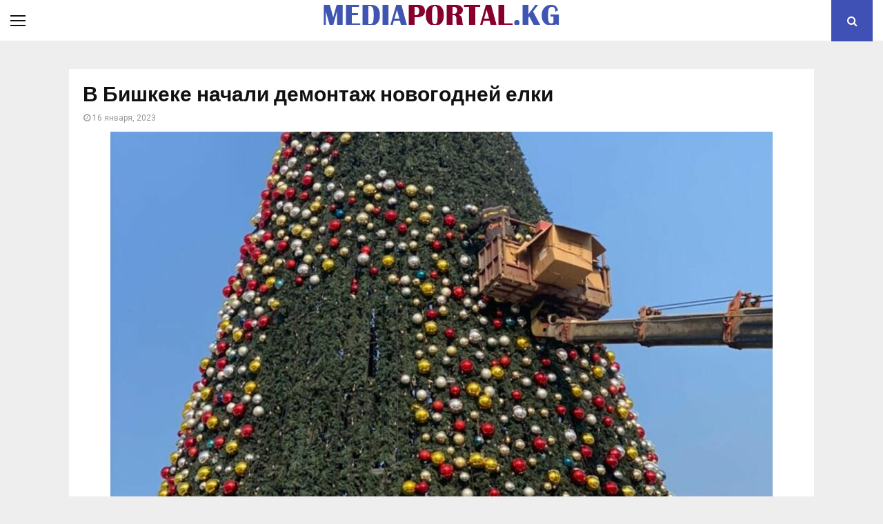

--- FILE ---
content_type: text/html; charset=UTF-8
request_url: https://mediaportal.kg/v-bishkeke-nachali-demontazh-novogodnej-elki/
body_size: 17447
content:
<!DOCTYPE html>
<html lang="ru-RU">
<head>
	<meta charset="UTF-8">
		<meta name="viewport" content="width=device-width, initial-scale=1">
		<link rel="profile" href="http://gmpg.org/xfn/11">
	<meta name='robots' content='index, follow, max-image-preview:large, max-snippet:-1, max-video-preview:-1' />

	<!-- This site is optimized with the Yoast SEO plugin v19.2 - https://yoast.com/wordpress/plugins/seo/ -->
	<title>В Бишкеке начали демонтаж новогодней елки - mediaportal.kg</title>
	<link rel="canonical" href="https://mediaportal.kg/v-bishkeke-nachali-demontazh-novogodnej-elki/" />
	<meta property="og:locale" content="ru_RU" />
	<meta property="og:type" content="article" />
	<meta property="og:title" content="В Бишкеке начали демонтаж новогодней елки - mediaportal.kg" />
	<meta property="og:description" content="В Бишкеке начался демонтаж новогодней елки и конструкций на площади Ала-Тоо, сообщила пресс-служба мэрии. Разбором конструкций занимаются сотрудники &#171;Тазалыка&#187; и &#171;Бишкексвета&#187;. Каркас и ветки будут храниться в базе &#171;Тазалыка&#187;, украшения и инсталляции перевезут на склад &#171;Бишкексвета&#187;." />
	<meta property="og:url" content="https://mediaportal.kg/v-bishkeke-nachali-demontazh-novogodnej-elki/" />
	<meta property="og:site_name" content="mediaportal.kg" />
	<meta property="article:published_time" content="2023-01-16T09:19:38+00:00" />
	<meta property="article:modified_time" content="2023-01-16T09:19:41+00:00" />
	<meta property="og:image" content="https://mediaportal.kg/wp-content/uploads/2023/01/6644164a-5d09-4da8-8dc3-09dfa8cf0893.jpeg" />
	<meta property="og:image:width" content="1280" />
	<meta property="og:image:height" content="720" />
	<meta property="og:image:type" content="image/jpeg" />
	<meta name="author" content="admin" />
	<meta name="twitter:card" content="summary_large_image" />
	<meta name="twitter:label1" content="Написано автором" />
	<meta name="twitter:data1" content="admin" />
	<meta name="twitter:label2" content="Примерное время для чтения" />
	<meta name="twitter:data2" content="1 минута" />
	<script type="application/ld+json" class="yoast-schema-graph">{"@context":"https://schema.org","@graph":[{"@type":"WebSite","@id":"https://mediaportal.kg/#website","url":"https://mediaportal.kg/","name":"mediaportal.kg","description":"Медиа Портал","potentialAction":[{"@type":"SearchAction","target":{"@type":"EntryPoint","urlTemplate":"https://mediaportal.kg/?s={search_term_string}"},"query-input":"required name=search_term_string"}],"inLanguage":"ru-RU"},{"@type":"ImageObject","inLanguage":"ru-RU","@id":"https://mediaportal.kg/v-bishkeke-nachali-demontazh-novogodnej-elki/#primaryimage","url":"https://mediaportal.kg/wp-content/uploads/2023/01/6644164a-5d09-4da8-8dc3-09dfa8cf0893.jpeg","contentUrl":"https://mediaportal.kg/wp-content/uploads/2023/01/6644164a-5d09-4da8-8dc3-09dfa8cf0893.jpeg","width":1280,"height":720},{"@type":"WebPage","@id":"https://mediaportal.kg/v-bishkeke-nachali-demontazh-novogodnej-elki/#webpage","url":"https://mediaportal.kg/v-bishkeke-nachali-demontazh-novogodnej-elki/","name":"В Бишкеке начали демонтаж новогодней елки - mediaportal.kg","isPartOf":{"@id":"https://mediaportal.kg/#website"},"primaryImageOfPage":{"@id":"https://mediaportal.kg/v-bishkeke-nachali-demontazh-novogodnej-elki/#primaryimage"},"datePublished":"2023-01-16T09:19:38+00:00","dateModified":"2023-01-16T09:19:41+00:00","author":{"@id":"https://mediaportal.kg/#/schema/person/5aaa5231b1aae93c054a6c3c1c5fe773"},"breadcrumb":{"@id":"https://mediaportal.kg/v-bishkeke-nachali-demontazh-novogodnej-elki/#breadcrumb"},"inLanguage":"ru-RU","potentialAction":[{"@type":"ReadAction","target":["https://mediaportal.kg/v-bishkeke-nachali-demontazh-novogodnej-elki/"]}]},{"@type":"BreadcrumbList","@id":"https://mediaportal.kg/v-bishkeke-nachali-demontazh-novogodnej-elki/#breadcrumb","itemListElement":[{"@type":"ListItem","position":1,"name":"Home","item":"https://mediaportal.kg/"},{"@type":"ListItem","position":2,"name":"Blog","item":"https://mediaportal.kg/blog/"},{"@type":"ListItem","position":3,"name":"В Бишкеке начали демонтаж новогодней елки"}]},{"@type":"Person","@id":"https://mediaportal.kg/#/schema/person/5aaa5231b1aae93c054a6c3c1c5fe773","name":"admin","image":{"@type":"ImageObject","inLanguage":"ru-RU","@id":"https://mediaportal.kg/#/schema/person/image/","url":"https://secure.gravatar.com/avatar/9214c6a24685d731024a193928648f7e?s=96&d=mm&r=g","contentUrl":"https://secure.gravatar.com/avatar/9214c6a24685d731024a193928648f7e?s=96&d=mm&r=g","caption":"admin"},"sameAs":["https://mediaportal.kg"],"url":"https://mediaportal.kg/author/mediaportalk/"}]}</script>
	<!-- / Yoast SEO plugin. -->


<link rel='dns-prefetch' href='//fonts.googleapis.com' />
<link rel="alternate" type="application/rss+xml" title="mediaportal.kg &raquo; Лента" href="https://mediaportal.kg/feed/" />
<link rel="alternate" type="application/rss+xml" title="mediaportal.kg &raquo; Лента комментариев" href="https://mediaportal.kg/comments/feed/" />
<link rel="alternate" type="application/rss+xml" title="mediaportal.kg &raquo; Лента комментариев к &laquo;В Бишкеке начали демонтаж новогодней елки&raquo;" href="https://mediaportal.kg/v-bishkeke-nachali-demontazh-novogodnej-elki/feed/" />
<script type="text/javascript">
/* <![CDATA[ */
window._wpemojiSettings = {"baseUrl":"https:\/\/s.w.org\/images\/core\/emoji\/15.0.3\/72x72\/","ext":".png","svgUrl":"https:\/\/s.w.org\/images\/core\/emoji\/15.0.3\/svg\/","svgExt":".svg","source":{"concatemoji":"https:\/\/mediaportal.kg\/wp-includes\/js\/wp-emoji-release.min.js?ver=6.5.7"}};
/*! This file is auto-generated */
!function(i,n){var o,s,e;function c(e){try{var t={supportTests:e,timestamp:(new Date).valueOf()};sessionStorage.setItem(o,JSON.stringify(t))}catch(e){}}function p(e,t,n){e.clearRect(0,0,e.canvas.width,e.canvas.height),e.fillText(t,0,0);var t=new Uint32Array(e.getImageData(0,0,e.canvas.width,e.canvas.height).data),r=(e.clearRect(0,0,e.canvas.width,e.canvas.height),e.fillText(n,0,0),new Uint32Array(e.getImageData(0,0,e.canvas.width,e.canvas.height).data));return t.every(function(e,t){return e===r[t]})}function u(e,t,n){switch(t){case"flag":return n(e,"\ud83c\udff3\ufe0f\u200d\u26a7\ufe0f","\ud83c\udff3\ufe0f\u200b\u26a7\ufe0f")?!1:!n(e,"\ud83c\uddfa\ud83c\uddf3","\ud83c\uddfa\u200b\ud83c\uddf3")&&!n(e,"\ud83c\udff4\udb40\udc67\udb40\udc62\udb40\udc65\udb40\udc6e\udb40\udc67\udb40\udc7f","\ud83c\udff4\u200b\udb40\udc67\u200b\udb40\udc62\u200b\udb40\udc65\u200b\udb40\udc6e\u200b\udb40\udc67\u200b\udb40\udc7f");case"emoji":return!n(e,"\ud83d\udc26\u200d\u2b1b","\ud83d\udc26\u200b\u2b1b")}return!1}function f(e,t,n){var r="undefined"!=typeof WorkerGlobalScope&&self instanceof WorkerGlobalScope?new OffscreenCanvas(300,150):i.createElement("canvas"),a=r.getContext("2d",{willReadFrequently:!0}),o=(a.textBaseline="top",a.font="600 32px Arial",{});return e.forEach(function(e){o[e]=t(a,e,n)}),o}function t(e){var t=i.createElement("script");t.src=e,t.defer=!0,i.head.appendChild(t)}"undefined"!=typeof Promise&&(o="wpEmojiSettingsSupports",s=["flag","emoji"],n.supports={everything:!0,everythingExceptFlag:!0},e=new Promise(function(e){i.addEventListener("DOMContentLoaded",e,{once:!0})}),new Promise(function(t){var n=function(){try{var e=JSON.parse(sessionStorage.getItem(o));if("object"==typeof e&&"number"==typeof e.timestamp&&(new Date).valueOf()<e.timestamp+604800&&"object"==typeof e.supportTests)return e.supportTests}catch(e){}return null}();if(!n){if("undefined"!=typeof Worker&&"undefined"!=typeof OffscreenCanvas&&"undefined"!=typeof URL&&URL.createObjectURL&&"undefined"!=typeof Blob)try{var e="postMessage("+f.toString()+"("+[JSON.stringify(s),u.toString(),p.toString()].join(",")+"));",r=new Blob([e],{type:"text/javascript"}),a=new Worker(URL.createObjectURL(r),{name:"wpTestEmojiSupports"});return void(a.onmessage=function(e){c(n=e.data),a.terminate(),t(n)})}catch(e){}c(n=f(s,u,p))}t(n)}).then(function(e){for(var t in e)n.supports[t]=e[t],n.supports.everything=n.supports.everything&&n.supports[t],"flag"!==t&&(n.supports.everythingExceptFlag=n.supports.everythingExceptFlag&&n.supports[t]);n.supports.everythingExceptFlag=n.supports.everythingExceptFlag&&!n.supports.flag,n.DOMReady=!1,n.readyCallback=function(){n.DOMReady=!0}}).then(function(){return e}).then(function(){var e;n.supports.everything||(n.readyCallback(),(e=n.source||{}).concatemoji?t(e.concatemoji):e.wpemoji&&e.twemoji&&(t(e.twemoji),t(e.wpemoji)))}))}((window,document),window._wpemojiSettings);
/* ]]> */
</script>
<style id='wp-emoji-styles-inline-css' type='text/css'>

	img.wp-smiley, img.emoji {
		display: inline !important;
		border: none !important;
		box-shadow: none !important;
		height: 1em !important;
		width: 1em !important;
		margin: 0 0.07em !important;
		vertical-align: -0.1em !important;
		background: none !important;
		padding: 0 !important;
	}
</style>
<link rel='stylesheet' id='wp-block-library-css' href='https://mediaportal.kg/wp-includes/css/dist/block-library/style.min.css?ver=6.5.7' type='text/css' media='all' />
<style id='wp-block-library-theme-inline-css' type='text/css'>
.wp-block-audio figcaption{color:#555;font-size:13px;text-align:center}.is-dark-theme .wp-block-audio figcaption{color:#ffffffa6}.wp-block-audio{margin:0 0 1em}.wp-block-code{border:1px solid #ccc;border-radius:4px;font-family:Menlo,Consolas,monaco,monospace;padding:.8em 1em}.wp-block-embed figcaption{color:#555;font-size:13px;text-align:center}.is-dark-theme .wp-block-embed figcaption{color:#ffffffa6}.wp-block-embed{margin:0 0 1em}.blocks-gallery-caption{color:#555;font-size:13px;text-align:center}.is-dark-theme .blocks-gallery-caption{color:#ffffffa6}.wp-block-image figcaption{color:#555;font-size:13px;text-align:center}.is-dark-theme .wp-block-image figcaption{color:#ffffffa6}.wp-block-image{margin:0 0 1em}.wp-block-pullquote{border-bottom:4px solid;border-top:4px solid;color:currentColor;margin-bottom:1.75em}.wp-block-pullquote cite,.wp-block-pullquote footer,.wp-block-pullquote__citation{color:currentColor;font-size:.8125em;font-style:normal;text-transform:uppercase}.wp-block-quote{border-left:.25em solid;margin:0 0 1.75em;padding-left:1em}.wp-block-quote cite,.wp-block-quote footer{color:currentColor;font-size:.8125em;font-style:normal;position:relative}.wp-block-quote.has-text-align-right{border-left:none;border-right:.25em solid;padding-left:0;padding-right:1em}.wp-block-quote.has-text-align-center{border:none;padding-left:0}.wp-block-quote.is-large,.wp-block-quote.is-style-large,.wp-block-quote.is-style-plain{border:none}.wp-block-search .wp-block-search__label{font-weight:700}.wp-block-search__button{border:1px solid #ccc;padding:.375em .625em}:where(.wp-block-group.has-background){padding:1.25em 2.375em}.wp-block-separator.has-css-opacity{opacity:.4}.wp-block-separator{border:none;border-bottom:2px solid;margin-left:auto;margin-right:auto}.wp-block-separator.has-alpha-channel-opacity{opacity:1}.wp-block-separator:not(.is-style-wide):not(.is-style-dots){width:100px}.wp-block-separator.has-background:not(.is-style-dots){border-bottom:none;height:1px}.wp-block-separator.has-background:not(.is-style-wide):not(.is-style-dots){height:2px}.wp-block-table{margin:0 0 1em}.wp-block-table td,.wp-block-table th{word-break:normal}.wp-block-table figcaption{color:#555;font-size:13px;text-align:center}.is-dark-theme .wp-block-table figcaption{color:#ffffffa6}.wp-block-video figcaption{color:#555;font-size:13px;text-align:center}.is-dark-theme .wp-block-video figcaption{color:#ffffffa6}.wp-block-video{margin:0 0 1em}.wp-block-template-part.has-background{margin-bottom:0;margin-top:0;padding:1.25em 2.375em}
</style>
<link rel='stylesheet' id='create-block-document-block-css' href='https://mediaportal.kg/wp-content/plugins/document/build/style-index.css?ver=1699259823' type='text/css' media='all' />
<style id='classic-theme-styles-inline-css' type='text/css'>
/*! This file is auto-generated */
.wp-block-button__link{color:#fff;background-color:#32373c;border-radius:9999px;box-shadow:none;text-decoration:none;padding:calc(.667em + 2px) calc(1.333em + 2px);font-size:1.125em}.wp-block-file__button{background:#32373c;color:#fff;text-decoration:none}
</style>
<style id='global-styles-inline-css' type='text/css'>
body{--wp--preset--color--black: #000000;--wp--preset--color--cyan-bluish-gray: #abb8c3;--wp--preset--color--white: #ffffff;--wp--preset--color--pale-pink: #f78da7;--wp--preset--color--vivid-red: #cf2e2e;--wp--preset--color--luminous-vivid-orange: #ff6900;--wp--preset--color--luminous-vivid-amber: #fcb900;--wp--preset--color--light-green-cyan: #7bdcb5;--wp--preset--color--vivid-green-cyan: #00d084;--wp--preset--color--pale-cyan-blue: #8ed1fc;--wp--preset--color--vivid-cyan-blue: #0693e3;--wp--preset--color--vivid-purple: #9b51e0;--wp--preset--gradient--vivid-cyan-blue-to-vivid-purple: linear-gradient(135deg,rgba(6,147,227,1) 0%,rgb(155,81,224) 100%);--wp--preset--gradient--light-green-cyan-to-vivid-green-cyan: linear-gradient(135deg,rgb(122,220,180) 0%,rgb(0,208,130) 100%);--wp--preset--gradient--luminous-vivid-amber-to-luminous-vivid-orange: linear-gradient(135deg,rgba(252,185,0,1) 0%,rgba(255,105,0,1) 100%);--wp--preset--gradient--luminous-vivid-orange-to-vivid-red: linear-gradient(135deg,rgba(255,105,0,1) 0%,rgb(207,46,46) 100%);--wp--preset--gradient--very-light-gray-to-cyan-bluish-gray: linear-gradient(135deg,rgb(238,238,238) 0%,rgb(169,184,195) 100%);--wp--preset--gradient--cool-to-warm-spectrum: linear-gradient(135deg,rgb(74,234,220) 0%,rgb(151,120,209) 20%,rgb(207,42,186) 40%,rgb(238,44,130) 60%,rgb(251,105,98) 80%,rgb(254,248,76) 100%);--wp--preset--gradient--blush-light-purple: linear-gradient(135deg,rgb(255,206,236) 0%,rgb(152,150,240) 100%);--wp--preset--gradient--blush-bordeaux: linear-gradient(135deg,rgb(254,205,165) 0%,rgb(254,45,45) 50%,rgb(107,0,62) 100%);--wp--preset--gradient--luminous-dusk: linear-gradient(135deg,rgb(255,203,112) 0%,rgb(199,81,192) 50%,rgb(65,88,208) 100%);--wp--preset--gradient--pale-ocean: linear-gradient(135deg,rgb(255,245,203) 0%,rgb(182,227,212) 50%,rgb(51,167,181) 100%);--wp--preset--gradient--electric-grass: linear-gradient(135deg,rgb(202,248,128) 0%,rgb(113,206,126) 100%);--wp--preset--gradient--midnight: linear-gradient(135deg,rgb(2,3,129) 0%,rgb(40,116,252) 100%);--wp--preset--font-size--small: 14px;--wp--preset--font-size--medium: 20px;--wp--preset--font-size--large: 32px;--wp--preset--font-size--x-large: 42px;--wp--preset--font-size--normal: 16px;--wp--preset--font-size--huge: 42px;--wp--preset--spacing--20: 0.44rem;--wp--preset--spacing--30: 0.67rem;--wp--preset--spacing--40: 1rem;--wp--preset--spacing--50: 1.5rem;--wp--preset--spacing--60: 2.25rem;--wp--preset--spacing--70: 3.38rem;--wp--preset--spacing--80: 5.06rem;--wp--preset--shadow--natural: 6px 6px 9px rgba(0, 0, 0, 0.2);--wp--preset--shadow--deep: 12px 12px 50px rgba(0, 0, 0, 0.4);--wp--preset--shadow--sharp: 6px 6px 0px rgba(0, 0, 0, 0.2);--wp--preset--shadow--outlined: 6px 6px 0px -3px rgba(255, 255, 255, 1), 6px 6px rgba(0, 0, 0, 1);--wp--preset--shadow--crisp: 6px 6px 0px rgba(0, 0, 0, 1);}:where(.is-layout-flex){gap: 0.5em;}:where(.is-layout-grid){gap: 0.5em;}body .is-layout-flex{display: flex;}body .is-layout-flex{flex-wrap: wrap;align-items: center;}body .is-layout-flex > *{margin: 0;}body .is-layout-grid{display: grid;}body .is-layout-grid > *{margin: 0;}:where(.wp-block-columns.is-layout-flex){gap: 2em;}:where(.wp-block-columns.is-layout-grid){gap: 2em;}:where(.wp-block-post-template.is-layout-flex){gap: 1.25em;}:where(.wp-block-post-template.is-layout-grid){gap: 1.25em;}.has-black-color{color: var(--wp--preset--color--black) !important;}.has-cyan-bluish-gray-color{color: var(--wp--preset--color--cyan-bluish-gray) !important;}.has-white-color{color: var(--wp--preset--color--white) !important;}.has-pale-pink-color{color: var(--wp--preset--color--pale-pink) !important;}.has-vivid-red-color{color: var(--wp--preset--color--vivid-red) !important;}.has-luminous-vivid-orange-color{color: var(--wp--preset--color--luminous-vivid-orange) !important;}.has-luminous-vivid-amber-color{color: var(--wp--preset--color--luminous-vivid-amber) !important;}.has-light-green-cyan-color{color: var(--wp--preset--color--light-green-cyan) !important;}.has-vivid-green-cyan-color{color: var(--wp--preset--color--vivid-green-cyan) !important;}.has-pale-cyan-blue-color{color: var(--wp--preset--color--pale-cyan-blue) !important;}.has-vivid-cyan-blue-color{color: var(--wp--preset--color--vivid-cyan-blue) !important;}.has-vivid-purple-color{color: var(--wp--preset--color--vivid-purple) !important;}.has-black-background-color{background-color: var(--wp--preset--color--black) !important;}.has-cyan-bluish-gray-background-color{background-color: var(--wp--preset--color--cyan-bluish-gray) !important;}.has-white-background-color{background-color: var(--wp--preset--color--white) !important;}.has-pale-pink-background-color{background-color: var(--wp--preset--color--pale-pink) !important;}.has-vivid-red-background-color{background-color: var(--wp--preset--color--vivid-red) !important;}.has-luminous-vivid-orange-background-color{background-color: var(--wp--preset--color--luminous-vivid-orange) !important;}.has-luminous-vivid-amber-background-color{background-color: var(--wp--preset--color--luminous-vivid-amber) !important;}.has-light-green-cyan-background-color{background-color: var(--wp--preset--color--light-green-cyan) !important;}.has-vivid-green-cyan-background-color{background-color: var(--wp--preset--color--vivid-green-cyan) !important;}.has-pale-cyan-blue-background-color{background-color: var(--wp--preset--color--pale-cyan-blue) !important;}.has-vivid-cyan-blue-background-color{background-color: var(--wp--preset--color--vivid-cyan-blue) !important;}.has-vivid-purple-background-color{background-color: var(--wp--preset--color--vivid-purple) !important;}.has-black-border-color{border-color: var(--wp--preset--color--black) !important;}.has-cyan-bluish-gray-border-color{border-color: var(--wp--preset--color--cyan-bluish-gray) !important;}.has-white-border-color{border-color: var(--wp--preset--color--white) !important;}.has-pale-pink-border-color{border-color: var(--wp--preset--color--pale-pink) !important;}.has-vivid-red-border-color{border-color: var(--wp--preset--color--vivid-red) !important;}.has-luminous-vivid-orange-border-color{border-color: var(--wp--preset--color--luminous-vivid-orange) !important;}.has-luminous-vivid-amber-border-color{border-color: var(--wp--preset--color--luminous-vivid-amber) !important;}.has-light-green-cyan-border-color{border-color: var(--wp--preset--color--light-green-cyan) !important;}.has-vivid-green-cyan-border-color{border-color: var(--wp--preset--color--vivid-green-cyan) !important;}.has-pale-cyan-blue-border-color{border-color: var(--wp--preset--color--pale-cyan-blue) !important;}.has-vivid-cyan-blue-border-color{border-color: var(--wp--preset--color--vivid-cyan-blue) !important;}.has-vivid-purple-border-color{border-color: var(--wp--preset--color--vivid-purple) !important;}.has-vivid-cyan-blue-to-vivid-purple-gradient-background{background: var(--wp--preset--gradient--vivid-cyan-blue-to-vivid-purple) !important;}.has-light-green-cyan-to-vivid-green-cyan-gradient-background{background: var(--wp--preset--gradient--light-green-cyan-to-vivid-green-cyan) !important;}.has-luminous-vivid-amber-to-luminous-vivid-orange-gradient-background{background: var(--wp--preset--gradient--luminous-vivid-amber-to-luminous-vivid-orange) !important;}.has-luminous-vivid-orange-to-vivid-red-gradient-background{background: var(--wp--preset--gradient--luminous-vivid-orange-to-vivid-red) !important;}.has-very-light-gray-to-cyan-bluish-gray-gradient-background{background: var(--wp--preset--gradient--very-light-gray-to-cyan-bluish-gray) !important;}.has-cool-to-warm-spectrum-gradient-background{background: var(--wp--preset--gradient--cool-to-warm-spectrum) !important;}.has-blush-light-purple-gradient-background{background: var(--wp--preset--gradient--blush-light-purple) !important;}.has-blush-bordeaux-gradient-background{background: var(--wp--preset--gradient--blush-bordeaux) !important;}.has-luminous-dusk-gradient-background{background: var(--wp--preset--gradient--luminous-dusk) !important;}.has-pale-ocean-gradient-background{background: var(--wp--preset--gradient--pale-ocean) !important;}.has-electric-grass-gradient-background{background: var(--wp--preset--gradient--electric-grass) !important;}.has-midnight-gradient-background{background: var(--wp--preset--gradient--midnight) !important;}.has-small-font-size{font-size: var(--wp--preset--font-size--small) !important;}.has-medium-font-size{font-size: var(--wp--preset--font-size--medium) !important;}.has-large-font-size{font-size: var(--wp--preset--font-size--large) !important;}.has-x-large-font-size{font-size: var(--wp--preset--font-size--x-large) !important;}
.wp-block-navigation a:where(:not(.wp-element-button)){color: inherit;}
:where(.wp-block-post-template.is-layout-flex){gap: 1.25em;}:where(.wp-block-post-template.is-layout-grid){gap: 1.25em;}
:where(.wp-block-columns.is-layout-flex){gap: 2em;}:where(.wp-block-columns.is-layout-grid){gap: 2em;}
.wp-block-pullquote{font-size: 1.5em;line-height: 1.6;}
</style>
<link rel='stylesheet' id='contact-form-7-css' href='https://mediaportal.kg/wp-content/plugins/contact-form-7/includes/css/styles.css?ver=5.6' type='text/css' media='all' />
<link rel='stylesheet' id='pencisc-css' href='https://mediaportal.kg/wp-content/plugins/penci-framework/assets/css/single-shortcode.css?ver=6.5.7' type='text/css' media='all' />
<link rel='stylesheet' id='penci-oswald-css' href='//fonts.googleapis.com/css?family=Oswald%3A400&#038;ver=6.5.7' type='text/css' media='all' />
<link rel='stylesheet' id='penci-font-awesome-css' href='https://mediaportal.kg/wp-content/themes/pennews/css/font-awesome.min.css?ver=4.5.2' type='text/css' media='all' />
<link rel='stylesheet' id='penci-fonts-css' href='//fonts.googleapis.com/css?family=Roboto%3A300%2C300italic%2C400%2C400italic%2C500%2C500italic%2C700%2C700italic%2C800%2C800italic%7CMukta+Vaani%3A300%2C300italic%2C400%2C400italic%2C500%2C500italic%2C700%2C700italic%2C800%2C800italic%7COswald%3A300%2C300italic%2C400%2C400italic%2C500%2C500italic%2C700%2C700italic%2C800%2C800italic%7CTeko%3A300%2C300italic%2C400%2C400italic%2C500%2C500italic%2C700%2C700italic%2C800%2C800italic%3A300%2C300italic%2C400%2C400italic%2C500%2C500italic%2C700%2C700italic%2C800%2C800italic%26subset%3Dcyrillic%2Ccyrillic-ext%2Cgreek%2Cgreek-ext%2Clatin-ext' type='text/css' media='all' />
<link rel='stylesheet' id='penci-portfolio-css' href='https://mediaportal.kg/wp-content/themes/pennews/css/portfolio.css?ver=6.6.1' type='text/css' media='all' />
<link rel='stylesheet' id='penci-recipe-css' href='https://mediaportal.kg/wp-content/themes/pennews/css/recipe.css?ver=6.6.1' type='text/css' media='all' />
<link rel='stylesheet' id='penci-review-css' href='https://mediaportal.kg/wp-content/themes/pennews/css/review.css?ver=6.6.1' type='text/css' media='all' />
<link rel='stylesheet' id='penci-style-css' href='https://mediaportal.kg/wp-content/themes/pennews/style.css?ver=6.6.1' type='text/css' media='all' />
<style id='penci-style-inline-css' type='text/css'>
.penci-block-vc.style-title-13:not(.footer-widget).style-title-center .penci-block-heading {border-right: 10px solid transparent; border-left: 10px solid transparent; }.site-branding h1, .site-branding h2 {margin: 0;}.penci-schema-markup { display: none !important; }.penci-entry-media .twitter-video { max-width: none !important; margin: 0 !important; }.penci-entry-media .fb-video { margin-bottom: 0; }.penci-entry-media .post-format-meta > iframe { vertical-align: top; }.penci-single-style-6 .penci-entry-media-top.penci-video-format-dailymotion:after, .penci-single-style-6 .penci-entry-media-top.penci-video-format-facebook:after, .penci-single-style-6 .penci-entry-media-top.penci-video-format-vimeo:after, .penci-single-style-6 .penci-entry-media-top.penci-video-format-twitter:after, .penci-single-style-7 .penci-entry-media-top.penci-video-format-dailymotion:after, .penci-single-style-7 .penci-entry-media-top.penci-video-format-facebook:after, .penci-single-style-7 .penci-entry-media-top.penci-video-format-vimeo:after, .penci-single-style-7 .penci-entry-media-top.penci-video-format-twitter:after { content: none; } .penci-single-style-5 .penci-entry-media.penci-video-format-dailymotion:after, .penci-single-style-5 .penci-entry-media.penci-video-format-facebook:after, .penci-single-style-5 .penci-entry-media.penci-video-format-vimeo:after, .penci-single-style-5 .penci-entry-media.penci-video-format-twitter:after { content: none; }@media screen and (max-width: 960px) { .penci-insta-thumb ul.thumbnails.penci_col_5 li, .penci-insta-thumb ul.thumbnails.penci_col_6 li { width: 33.33% !important; } .penci-insta-thumb ul.thumbnails.penci_col_7 li, .penci-insta-thumb ul.thumbnails.penci_col_8 li, .penci-insta-thumb ul.thumbnails.penci_col_9 li, .penci-insta-thumb ul.thumbnails.penci_col_10 li { width: 25% !important; } }.site-header.header--s12 .penci-menu-toggle-wapper,.site-header.header--s12 .header__social-search { flex: 1; }.site-header.header--s5 .site-branding {  padding-right: 0;margin-right: 40px; }.penci-block_37 .penci_post-meta { padding-top: 8px; }.penci-block_37 .penci-post-excerpt + .penci_post-meta { padding-top: 0; }.penci-hide-text-votes { display: none; }.penci-usewr-review {  border-top: 1px solid #ececec; }.penci-review-score {top: 5px; position: relative; }.penci-social-counter.penci-social-counter--style-3 .penci-social__empty a, .penci-social-counter.penci-social-counter--style-4 .penci-social__empty a, .penci-social-counter.penci-social-counter--style-5 .penci-social__empty a, .penci-social-counter.penci-social-counter--style-6 .penci-social__empty a { display: flex; justify-content: center; align-items: center; }.penci-block-error { padding: 0 20px 20px; }@media screen and (min-width: 1240px){ .penci_dis_padding_bw .penci-content-main.penci-col-4:nth-child(3n+2) { padding-right: 15px; padding-left: 15px; }}.bos_searchbox_widget_class.penci-vc-column-1 #flexi_searchbox #b_searchboxInc .b_submitButton_wrapper{ padding-top: 10px; padding-bottom: 10px; }.mfp-image-holder .mfp-close, .mfp-iframe-holder .mfp-close { background: transparent; border-color: transparent; }.site-content,.penci-page-style-1 .site-content, 
		.page-template-full-width.penci-block-pagination .site-content,
		.penci-page-style-2 .site-content, .penci-single-style-1 .site-content, 
		.penci-single-style-2 .site-content,.penci-page-style-3 .site-content,
		.penci-single-style-3 .site-content{ margin-top:40px; }.site-content, .page-template-full-width.penci-block-pagination .site-content{ margin-bottom:20px; }.penci-vc_two-sidebar.penci-vc_2sidebar-content.penci-container .penci-wide-content,.penci-vc_two-sidebar.penci-vc_2sidebar-content.penci-container-fluid  .penci-wide-content,.penci-vc_two-sidebar.penci-vc_content-2sidebar.penci-container .penci-wide-content,.penci-vc_two-sidebar.penci-vc_content-2sidebar.penci-container-fluid .penci-wide-content {padding-left: 0 !important;padding-right: 0 !important;}@media screen and (min-width: 1240px){
		.two-sidebar .site-main .penci-container .penci-wide-content,
		.penci-vc_two-sidebar.penci-container .penci-wide-content,
		.penci-vc_two-sidebar.penci-container-fluid .penci-wide-content{ padding-left: 20px!important; padding-right:20px!important;  }}@media screen and (min-width: 1240px){
		 .penci-vc_sidebar-left .penci-content-main,
		 .penci-container-width-1400 .penci-con_innner-sidebar-left .penci_column_inner-main, 
		 .sidebar-left .site-main .penci-wide-content{ padding-left:20px !important;padding-right: 0 !important; }}@media screen and (min-width: 1240px){ 
		 .penci-vc_sidebar-right .penci-content-main,
		 .sidebar-right .site-main .penci-wide-content,
		 .penci-container-width-1400 .penci-con_innner-sidebar-right .penci_column_inner-main { padding-right:20px !important; padding-left:0 !important; }}@media screen and (min-width: 1240px){  .penci-container__content .penci-col-6:nth-child(2n+1), .penci-two-column .penci-container__content .penci-two-column-item:nth-child(2n+1){ padding-right:10px !important; }}@media screen and (min-width: 1240px){  .penci-container__content .penci-col-6:nth-child(2n+2), .penci-two-column .penci-container__content .penci-two-column-item:nth-child(2n+2){ padding-left:10px !important; }}@media screen and (min-width: 1240px){  .penci-container__content .penci-col-4:nth-child(3n+1){ padding-right:10px !important; }}@media screen and (min-width: 1240px){  .penci-container__content .penci-col-4:nth-child(3n+2){ padding-left:10px !important; padding-right:10px !important; }}@media screen and (min-width: 1240px){  .penci-container__content .penci-col-4:nth-child(3n+3){ padding-left:10px !important; }}@media screen and (min-width: 1240px){  .penci-container__content .penci-col-3:nth-child(4n+1){ padding-right:10px !important; }}@media screen and (min-width: 1240px){  .penci-container__content .penci-col-3:nth-child(4n+2),
		.penci-container__content .penci-col-3:nth-child(4n+3){ padding-left:10px !important; padding-right:10px !important; }}@media screen and (min-width: 1240px){  .penci-container__content .penci-col-3:nth-child(4n+4){ padding-left:10px !important; }}@media screen and (min-width: 1240px) {.penci-recipe-index-wrap .penci-recipe-index .penci-recipe-index-item {padding-left: 10px !important;padding-right: 10px !important;}}@media screen and (min-width: 1240px){ 
		 .penci-vc_two-sidebar.penci-vc_content-2sidebar.penci-container .penci-wide-content,
		 .penci-vc_two-sidebar.penci-vc_content-2sidebar.penci-container-fluid .penci-wide-content,
		 .penci-vc_two-sidebar.penci-vc_2sidebar-content.penci-container .penci-wide-content,
		 .penci-vc_two-sidebar.penci-vc_2sidebar-content.penci-container-fluid .penci-wide-content{ max-width: calc( 100% - 640px) !important; }}@media screen and (min-width: 1240px){ 
		 .penci-container-1080.penci-vc_two-sidebar .penci-content-main, 
		 .penci-container-width-1080.penci-vc_two-sidebar .penci-content-main{ max-width: calc( 100% - 640px) !important; }}@media screen and (min-width: 1240px){ .penci-vc_two-sidebar.penci-vc_content-2sidebar.penci-container .widget-area-2,
		 .penci-vc_two-sidebar.penci-vc_content-2sidebar.penci-container-fluid .widget-area-2,
		 .penci-vc_two-sidebar.penci-vc_content-2sidebar.penci-container .widget-area-1, 
		 .penci-vc_two-sidebar.penci-vc_content-2sidebar.penci-container-fluid .widget-area-1{  padding-left:20px !important; width: 320px !important; }}@media screen and (min-width: 1240px){ .penci-vc_two-sidebar.penci-vc_2sidebar-content.penci-container .widget-area-2,
		 .penci-vc_two-sidebar.penci-vc_2sidebar-content.penci-container-fluid .widget-area-2,
		 .penci-vc_two-sidebar.penci-vc_2sidebar-content.penci-container .widget-area-1, 
		 .penci-vc_two-sidebar.penci-vc_2sidebar-content.penci-container-fluid .widget-area-1{  padding-right:20px !important; width: 320px !important; }}.main-navigation a,.mobile-sidebar .primary-menu-mobile li a, .penci-menu-hbg .primary-menu-mobile li a{ font-weight: 700; }.penci-post-related .item-related h4{ font-size:15px; }.penci-block-vc-pag  .penci-archive__list_posts .penci-post-item .entry-title{ font-size:20px; }.penci-portfolio-wrap{ margin-left: 0px; margin-right: 0px; }.penci-portfolio-wrap .portfolio-item{ padding-left: 0px; padding-right: 0px; margin-bottom:0px; }@media( min-width: 768px ) {.penci-sidebar-widgets .penci-block-vc.widget, .penci_dis_padding_bw .penci-sidebar-widgets .penci-block-vc.widget { margin-bottom:20px; } }.site-footer .penci-block-vc .penci-block-heading{ border-bottom: 0; }.site-footer .penci-block-vc .penci-block-heading .penci-block__title{  padding-bottom: 0;; }.penci-popup-login-register .penci-login-container{ background-image:url(https://mediaportal.kg/wp-content/uploads/2017/11/bg-login-compressor.jpg);background-position:center;background-color:#3f51b5; }.penci-popup-login-register h4{ color:#ffffff ; }.penci-popup-login-register .penci-login-container{ color:#f5f5f5 ; }.penci-login-container .penci-login input[type="text"], .penci-login-container .penci-login input[type=password], .penci-login-container .penci-login input[type="submit"], .penci-login-container .penci-login input[type="email"]{ color:#ffffff ; }.penci-popup-login-register .penci-login-container .penci-login input[type="text"]::-webkit-input-placeholder,.penci-popup-login-register .penci-login-container .penci-login input[type=password]::-webkit-input-placeholder,.penci-popup-login-register .penci-login-container .penci-login input[type="submit"]::-webkit-input-placeholder,.penci-popup-login-register .penci-login-container .penci-login input[type="email"]::-webkit-input-placeholder{ color:#ffffff !important; }.penci-popup-login-register .penci-login-container .penci-login input[type="text"]::-moz-placeholder,.penci-popup-login-register .penci-login-container .penci-login input[type=password]::-moz-placeholder,.penci-popup-login-register .penci-login-container .penci-login input[type="submit"]::-moz-placeholder,.penci-popup-login-register .penci-login-container .penci-login input[type="email"]::-moz-placeholder{ color:#ffffff !important; }.penci-popup-login-register .penci-login-container .penci-login input[type="text"]:-ms-input-placeholder,.penci-popup-login-register .penci-login-container .penci-login input[type=password]:-ms-input-placeholder,.penci-popup-login-register .penci-login-container .penci-login input[type="submit"]:-ms-input-placeholder,.penci-popup-login-register .penci-login-container .penci-login input[type="email"]:-ms-input-placeholder{ color:#ffffff !important; }.penci-popup-login-register .penci-login-container .penci-login input[type="text"]:-moz-placeholder,.penci-popup-login-register .penci-login-container .penci-login input[type=password]:-moz-placeholder,.penci-popup-login-register .penci-login-container .penci-login input[type="submit"]:-moz-placeholder,.penci-popup-login-register .penci-login-container .penci-login input[type="email"]:-moz-placeholder { color:#ffffff !important; }.penci-popup-login-register .penci-login-container .penci-login input[type="text"],
		 .penci-popup-login-register .penci-login-container .penci-login input[type=password],
		 .penci-popup-login-register .penci-login-container .penci-login input[type="submit"],
		 .penci-popup-login-register .penci-login-container .penci-login input[type="email"]{ border-color:#3a66b9 ; }.penci-popup-login-register .penci-login-container a{ color:#ffffff ; }.penci-popup-login-register .penci-login-container a:hover{ color:#ffffff ; }.penci-popup-login-register .penci-login-container .penci-login input[type="submit"]:hover{ background-color:#313131 ; }body, input, select, textarea,
			.widget.widget_display_replies li, .widget.widget_display_topics li,
			.widget ul li,
			.error404 .page-title,
			.entry-content .penci-recipe-heading h2,
			.entry-content .penci-recipe-title,
			#respond h3,.penci-review-text,#respond textarea, .wpcf7 textarea,
			.woocommerce .woocommerce-product-search input[type="search"],
			.woocommerce nav.woocommerce-pagination ul li a, .woocommerce nav.woocommerce-pagination ul li span,
			.woocommerce table.shop_table th,
			.woocommerce-page form .form-row .input-text,
			.select2-container--default .select2-selection--single .select2-selection__rendered,
			#respond label, .wpcf7 label,
			.mc4wp-form,
			#bbpress-forums li.bbp-body ul.forum li.bbp-forum-topic-count, #bbpress-forums li.bbp-body ul.forum li.bbp-forum-reply-count,
			#bbpress-forums li.bbp-body ul.forum li.bbp-forum-freshness, #bbpress-forums li.bbp-body ul.forum li.bbp-forum-freshness a, 
			#bbpress-forums li.bbp-body ul.topic li.bbp-forum-topic-count, #bbpress-forums li.bbp-body ul.topic li.bbp-topic-voice-count,
			#bbpress-forums li.bbp-body ul.topic li.bbp-forum-reply-count, #bbpress-forums li.bbp-body ul.topic li.bbp-topic-freshness > a,
			#bbpress-forums li.bbp-body ul.topic li.bbp-topic-freshness, #bbpress-forums li.bbp-body ul.topic li.bbp-topic-reply-count,
			div.bbp-template-notice, div.indicator-hint,
			#bbpress-forums fieldset.bbp-form legend,
			.entry-content code, .wpb_text_column code, .entry-content blockquote.wp-block-quote p, .entry-content blockquote.wp-block-quote p,
			.penci_dark_layout blockquote.style-3, .penci_dark_layout blockquote.style-3 p,
			.penci_dark_layout blockquote.style-2,.penci_dark_layout blockquote.style-2 p,
			.wpb_text_column blockquote.wp-block-quote p, .wpb_text_column blockquote.wp-block-quote p,
			.widget.widget_display_views li, .widget.widget_display_forums li, .widget.widget_layered_nav li,
			.widget.widget_product_categories li, .widget.widget_categories li, .widget.widget_archive li,
			.widget.widget_pages li, .widget.widget_meta li, .wp-block-pullquote{ color:#0a0a0a }#main .widget .tagcloud a{ }#main .widget .tagcloud a:hover{}.site-footer{ background-color:#111111 ; }.footer__sidebars + .footer__bottom .footer__bottom_container:before{ background-color:#212121 ; }.footer__sidebars .woocommerce.widget_shopping_cart .total,.footer__sidebars .woocommerce.widget_product_search input[type="search"],.footer__sidebars .woocommerce ul.cart_list li,.footer__sidebars .woocommerce ul.product_list_widget li,.site-footer .penci-recent-rv,.site-footer .penci-block_6 .penci-post-item,.site-footer .penci-block_10 .penci-post-item,.site-footer .penci-block_11 .block11_first_item, .site-footer .penci-block_11 .penci-post-item,.site-footer .penci-block_15 .penci-post-item,.site-footer .widget select,.footer__sidebars .woocommerce-product-details__short-description th,.footer__sidebars .woocommerce-product-details__short-description td,.site-footer .widget.widget_recent_entries li, .site-footer .widget.widget_recent_comments li, .site-footer .widget.widget_meta li,.site-footer input[type="text"], .site-footer input[type="email"],.site-footer input[type="url"], .site-footer input[type="password"],.site-footer input[type="search"], .site-footer input[type="number"],.site-footer input[type="tel"], .site-footer input[type="range"],.site-footer input[type="date"], .site-footer input[type="month"],.site-footer input[type="week"],.site-footer input[type="time"],.site-footer input[type="datetime"],.site-footer input[type="datetime-local"],.site-footer .widget .tagcloud a,.site-footer input[type="color"], .site-footer textarea{ border-color:#212121 ; }.site-footer select,.site-footer .woocommerce .woocommerce-product-search input[type="search"]{ border-color:#212121 ; }.site-footer .penci-block-vc .penci-block-heading,.footer-instagram h4.footer-instagram-title{ border-color:#212121 ; }.footer__copyright_menu{ background-color:#0b0b0b ; }
</style>
<script type="text/javascript" src="https://mediaportal.kg/wp-includes/js/jquery/jquery.min.js?ver=3.7.1" id="jquery-core-js"></script>
<script type="text/javascript" src="https://mediaportal.kg/wp-includes/js/jquery/jquery-migrate.min.js?ver=3.4.1" id="jquery-migrate-js"></script>
<script type="text/javascript" src="https://mediaportal.kg/wp-content/plugins/document/assets/pdfobject.min.js?ver=1" id="document-pdf-object-js"></script>
<link rel="EditURI" type="application/rsd+xml" title="RSD" href="https://mediaportal.kg/xmlrpc.php?rsd" />
<meta name="generator" content="WordPress 6.5.7" />
<link rel='shortlink' href='https://mediaportal.kg/?p=8658' />
<link rel="alternate" type="application/json+oembed" href="https://mediaportal.kg/wp-json/oembed/1.0/embed?url=https%3A%2F%2Fmediaportal.kg%2Fv-bishkeke-nachali-demontazh-novogodnej-elki%2F" />
<link rel="alternate" type="text/xml+oembed" href="https://mediaportal.kg/wp-json/oembed/1.0/embed?url=https%3A%2F%2Fmediaportal.kg%2Fv-bishkeke-nachali-demontazh-novogodnej-elki%2F&#038;format=xml" />
<script>
var portfolioDataJs = portfolioDataJs || [];
var penciBlocksArray=[];
var PENCILOCALCACHE = {};
		(function () {
				"use strict";
		
				PENCILOCALCACHE = {
					data: {},
					remove: function ( ajaxFilterItem ) {
						delete PENCILOCALCACHE.data[ajaxFilterItem];
					},
					exist: function ( ajaxFilterItem ) {
						return PENCILOCALCACHE.data.hasOwnProperty( ajaxFilterItem ) && PENCILOCALCACHE.data[ajaxFilterItem] !== null;
					},
					get: function ( ajaxFilterItem ) {
						return PENCILOCALCACHE.data[ajaxFilterItem];
					},
					set: function ( ajaxFilterItem, cachedData ) {
						PENCILOCALCACHE.remove( ajaxFilterItem );
						PENCILOCALCACHE.data[ajaxFilterItem] = cachedData;
					}
				};
			}
		)();function penciBlock() {
		    this.atts_json = '';
		    this.content = '';
		}</script>
		<style type="text/css">
																										</style>
				<style type="text/css">
																																													
					</style>
		<link rel="pingback" href="https://mediaportal.kg/xmlrpc.php"><script type="application/ld+json">{
    "@context": "http:\/\/schema.org\/",
    "@type": "organization",
    "@id": "#organization",
    "logo": {
        "@type": "ImageObject",
        "url": "https:\/\/mediaportal.kg\/wp-content\/uploads\/2017\/11\/cropped-LOGO-3.png"
    },
    "url": "https:\/\/mediaportal.kg\/",
    "name": "mediaportal.kg",
    "description": "\u041c\u0435\u0434\u0438\u0430 \u041f\u043e\u0440\u0442\u0430\u043b"
}</script><script type="application/ld+json">{
    "@context": "http:\/\/schema.org\/",
    "@type": "WebSite",
    "name": "mediaportal.kg",
    "alternateName": "\u041c\u0435\u0434\u0438\u0430 \u041f\u043e\u0440\u0442\u0430\u043b",
    "url": "https:\/\/mediaportal.kg\/"
}</script><script type="application/ld+json">{
    "@context": "http:\/\/schema.org\/",
    "@type": "WPSideBar",
    "name": "Sidebar Right",
    "alternateName": "Add widgets here to display them on blog and single",
    "url": "https:\/\/mediaportal.kg\/v-bishkeke-nachali-demontazh-novogodnej-elki"
}</script><script type="application/ld+json">{
    "@context": "http:\/\/schema.org\/",
    "@type": "WPSideBar",
    "name": "Sidebar Left",
    "alternateName": "Add widgets here to display them on page",
    "url": "https:\/\/mediaportal.kg\/v-bishkeke-nachali-demontazh-novogodnej-elki"
}</script><script type="application/ld+json">{
    "@context": "http:\/\/schema.org\/",
    "@type": "WPSideBar",
    "name": "Footer Column #1",
    "alternateName": "Add widgets here to display them in the first column of the footer",
    "url": "https:\/\/mediaportal.kg\/v-bishkeke-nachali-demontazh-novogodnej-elki"
}</script><script type="application/ld+json">{
    "@context": "http:\/\/schema.org\/",
    "@type": "WPSideBar",
    "name": "Footer Column #2",
    "alternateName": "Add widgets here to display them in the second column of the footer",
    "url": "https:\/\/mediaportal.kg\/v-bishkeke-nachali-demontazh-novogodnej-elki"
}</script><script type="application/ld+json">{
    "@context": "http:\/\/schema.org\/",
    "@type": "WPSideBar",
    "name": "Footer Column #3",
    "alternateName": "Add widgets here to display them in the third column of the footer",
    "url": "https:\/\/mediaportal.kg\/v-bishkeke-nachali-demontazh-novogodnej-elki"
}</script><script type="application/ld+json">{
    "@context": "http:\/\/schema.org\/",
    "@type": "WPSideBar",
    "name": "Footer Column #4",
    "alternateName": "Add widgets here to display them in the fourth column of the footer",
    "url": "https:\/\/mediaportal.kg\/v-bishkeke-nachali-demontazh-novogodnej-elki"
}</script><script type="application/ld+json">{
    "@context": "http:\/\/schema.org\/",
    "@type": "BlogPosting",
    "headline": "\u0412 \u0411\u0438\u0448\u043a\u0435\u043a\u0435 \u043d\u0430\u0447\u0430\u043b\u0438 \u0434\u0435\u043c\u043e\u043d\u0442\u0430\u0436 \u043d\u043e\u0432\u043e\u0433\u043e\u0434\u043d\u0435\u0439 \u0435\u043b\u043a\u0438",
    "description": "\u0412 \u0411\u0438\u0448\u043a\u0435\u043a\u0435 \u043d\u0430\u0447\u0430\u043b\u0441\u044f \u0434\u0435\u043c\u043e\u043d\u0442\u0430\u0436 \u043d\u043e\u0432\u043e\u0433\u043e\u0434\u043d\u0435\u0439 \u0435\u043b\u043a\u0438 \u0438 \u043a\u043e\u043d\u0441\u0442\u0440\u0443\u043a\u0446\u0438\u0439 \u043d\u0430 \u043f\u043b\u043e\u0449\u0430\u0434\u0438 \u0410\u043b\u0430-\u0422\u043e\u043e, \u0441\u043e\u043e\u0431\u0449\u0438\u043b\u0430 \u043f\u0440\u0435\u0441\u0441-\u0441\u043b\u0443\u0436\u0431\u0430 \u043c\u044d\u0440\u0438\u0438. \u0420\u0430\u0437\u0431\u043e\u0440\u043e\u043c \u043a\u043e\u043d\u0441\u0442\u0440\u0443\u043a\u0446\u0438\u0439 \u0437\u0430\u043d\u0438\u043c\u0430\u044e\u0442\u0441\u044f \u0441\u043e\u0442\u0440\u0443\u0434\u043d\u0438\u043a\u0438 &#171;\u0422\u0430\u0437\u0430\u043b\u044b\u043a\u0430&#187; \u0438 &#171;\u0411\u0438\u0448\u043a\u0435\u043a\u0441\u0432\u0435\u0442\u0430&#187;. \u041a\u0430\u0440\u043a\u0430\u0441 \u0438 \u0432\u0435\u0442\u043a\u0438 \u0431\u0443\u0434\u0443\u0442 \u0445\u0440\u0430\u043d\u0438\u0442\u044c\u0441\u044f \u0432 \u0431\u0430\u0437\u0435 &#171;\u0422\u0430\u0437\u0430\u043b\u044b\u043a\u0430&#187;, \u0443\u043a\u0440\u0430\u0448\u0435\u043d\u0438\u044f \u0438 \u0438\u043d\u0441\u0442\u0430\u043b\u043b\u044f\u0446\u0438\u0438 \u043f\u0435\u0440\u0435\u0432\u0435\u0437\u0443\u0442 \u043d\u0430 \u0441\u043a\u043b\u0430\u0434 &#171;\u0411\u0438\u0448\u043a\u0435\u043a\u0441\u0432\u0435\u0442\u0430&#187;.",
    "datePublished": "2023-01-16",
    "datemodified": "2023-01-16",
    "mainEntityOfPage": "https:\/\/mediaportal.kg\/v-bishkeke-nachali-demontazh-novogodnej-elki\/",
    "image": {
        "@type": "ImageObject",
        "url": "https:\/\/mediaportal.kg\/wp-content\/uploads\/2023\/01\/6644164a-5d09-4da8-8dc3-09dfa8cf0893.jpeg",
        "width": 1280,
        "height": 720
    },
    "publisher": {
        "@type": "Organization",
        "name": "mediaportal.kg",
        "logo": {
            "@type": "ImageObject",
            "url": "https:\/\/mediaportal.kg\/wp-content\/uploads\/2017\/11\/cropped-LOGO-3.png"
        }
    },
    "author": {
        "@type": "Person",
        "@id": "#person-admin",
        "name": "admin"
    }
}</script><meta property="fb:app_id" content="348280475330978"><meta name="generator" content="Powered by WPBakery Page Builder - drag and drop page builder for WordPress."/>
<link rel="icon" href="https://mediaportal.kg/wp-content/uploads/2018/01/favicon.png" sizes="32x32" />
<link rel="icon" href="https://mediaportal.kg/wp-content/uploads/2018/01/favicon.png" sizes="192x192" />
<link rel="apple-touch-icon" href="https://mediaportal.kg/wp-content/uploads/2018/01/favicon.png" />
<meta name="msapplication-TileImage" content="https://mediaportal.kg/wp-content/uploads/2018/01/favicon.png" />
<noscript><style> .wpb_animate_when_almost_visible { opacity: 1; }</style></noscript>	<style>
		a.custom-button.pencisc-button {
			background: transparent;
			color: #D3347B;
			border: 2px solid #D3347B;
			line-height: 36px;
			padding: 0 20px;
			font-size: 14px;
			font-weight: bold;
		}
		a.custom-button.pencisc-button:hover {
			background: #D3347B;
			color: #fff;
			border: 2px solid #D3347B;
		}
		a.custom-button.pencisc-button.pencisc-small {
			line-height: 28px;
			font-size: 12px;
		}
		a.custom-button.pencisc-button.pencisc-large {
			line-height: 46px;
			font-size: 18px;
		}
	</style>
</head>

	
	
<body class="post-template-default single single-post postid-8658 single-format-standard wp-custom-logo header-sticky penci_enable_ajaxsearch penci_sticky_content_sidebar no-sidebar-1080 penci-single-style-1 wpb-js-composer js-comp-ver-6.9.0 vc_responsive">

<div id="page" class="site">
	<div class="site-header-wrapper">	<header id="masthead" class="site-header header--s12" data-height="80" itemscope="itemscope" itemtype="http://schema.org/WPHeader">
		<div class="penci-container-fluid header-content__container">
			<div class="penci-menuhbg-wapper penci-menu-toggle-wapper">
	<a href="#pencimenuhbgtoggle" class="penci-menuhbg-toggle">
		<span class="penci-menuhbg-inner">
			<i class="lines-button lines-button-double">
				<i class="penci-lines"></i>
			</i>
			<i class="lines-button lines-button-double penci-hover-effect">
				<i class="penci-lines"></i>
			</i>
		</span>
	</a>
</div>			
<div class="site-branding">
	
		<h2><a href="https://mediaportal.kg/" class="custom-logo-link" rel="home"><img width="342" height="36" src="https://mediaportal.kg/wp-content/uploads/2017/11/cropped-LOGO-3.png" class="custom-logo" alt="mediaportal.kg" decoding="async" srcset="https://mediaportal.kg/wp-content/uploads/2017/11/cropped-LOGO-3.png 342w, https://mediaportal.kg/wp-content/uploads/2017/11/cropped-LOGO-3-300x32.png 300w" sizes="(max-width: 342px) 100vw, 342px" /></a></h2>
				</div><!-- .site-branding -->
			<div class="header__social-search">
				<div class="header__search" id="top-search">
			<a class="search-click"><i class="fa fa-search"></i></a>
			<div class="show-search">
	<div class="show-search__content">
		<form method="get" class="search-form" action="https://mediaportal.kg/">
			<label>
				<span class="screen-reader-text">Search for:</span>

								<input id="penci-header-search" type="search" class="search-field" placeholder="Enter keyword..." value="" name="s" autocomplete="off">
			</label>
			<button type="submit" class="search-submit">
				<i class="fa fa-search"></i>
				<span class="screen-reader-text">Search</span>
			</button>
		</form>
		<div class="penci-ajax-search-results">
			<div id="penci-ajax-search-results-wrapper" class="penci-ajax-search-results-wrapper"></div>
		</div>
	</div>
</div>		</div>
	
			<div class="header__social-media">
			<div class="header__content-social-media">

									</div>
		</div>
	
</div>

		</div>
	</header><!-- #masthead -->
</div><div class="penci-header-mobile" >
	<div class="penci-header-mobile_container">
        <button class="menu-toggle navbar-toggle" aria-expanded="false"><span class="screen-reader-text">Primary Menu</span><i class="fa fa-bars"></i></button>
								<div class="site-branding"><a href="https://mediaportal.kg/" class="custom-logo-link" rel="home"><img width="342" height="36" src="https://mediaportal.kg/wp-content/uploads/2017/11/cropped-LOGO-3.png" class="custom-logo" alt="mediaportal.kg" decoding="async" srcset="https://mediaportal.kg/wp-content/uploads/2017/11/cropped-LOGO-3.png 342w, https://mediaportal.kg/wp-content/uploads/2017/11/cropped-LOGO-3-300x32.png 300w" sizes="(max-width: 342px) 100vw, 342px" /></a></div>
									<div class="header__search-mobile header__search" id="top-search-mobile">
				<a class="search-click"><i class="fa fa-search"></i></a>
				<div class="show-search">
					<div class="show-search__content">
						<form method="get" class="search-form" action="https://mediaportal.kg/">
							<label>
								<span class="screen-reader-text">Search for:</span>
																<input  type="text" id="penci-search-field-mobile" class="search-field penci-search-field-mobile" placeholder="Enter keyword..." value="" name="s" autocomplete="off">
							</label>
							<button type="submit" class="search-submit">
								<i class="fa fa-search"></i>
								<span class="screen-reader-text">Search</span>
							</button>
						</form>
						<div class="penci-ajax-search-results">
							<div class="penci-ajax-search-results-wrapper"></div>
							<div class="penci-loader-effect penci-loading-animation-9"> <div class="penci-loading-circle"> <div class="penci-loading-circle1 penci-loading-circle-inner"></div> <div class="penci-loading-circle2 penci-loading-circle-inner"></div> <div class="penci-loading-circle3 penci-loading-circle-inner"></div> <div class="penci-loading-circle4 penci-loading-circle-inner"></div> <div class="penci-loading-circle5 penci-loading-circle-inner"></div> <div class="penci-loading-circle6 penci-loading-circle-inner"></div> <div class="penci-loading-circle7 penci-loading-circle-inner"></div> <div class="penci-loading-circle8 penci-loading-circle-inner"></div> <div class="penci-loading-circle9 penci-loading-circle-inner"></div> <div class="penci-loading-circle10 penci-loading-circle-inner"></div> <div class="penci-loading-circle11 penci-loading-circle-inner"></div> <div class="penci-loading-circle12 penci-loading-circle-inner"></div> </div> </div>						</div>
					</div>
				</div>
			</div>
			</div>
</div>	<div id="content" class="site-content">
	<div id="primary" class="content-area">
		<main id="main" class="site-main" >
				<div class="penci-container">
		<div class="penci-container__content penci-con_sb2_sb1">
			<div class="penci-wide-content penci-content-novc penci-sticky-content penci-content-single-inner">
				<div class="theiaStickySidebar">
					<div class="penci-content-post noloaddisqus " data-url="https://mediaportal.kg/v-bishkeke-nachali-demontazh-novogodnej-elki/" data-id="8658" data-title="">
											<article id="post-8658" class="penci-single-artcontent noloaddisqus post-8658 post type-post status-publish format-standard has-post-thumbnail hentry category-novosti category-obshhestvo penci-post-item">

							<header class="entry-header penci-entry-header penci-title-">
								<h1 class="entry-title penci-entry-title penci-title-">В Бишкеке начали демонтаж новогодней елки</h1>
								<div class="entry-meta penci-entry-meta">
									<span class="entry-meta-item penci-posted-on"><i class="fa fa-clock-o"></i><time class="entry-date published" datetime="2023-01-16T15:19:38+06:00">16 января, 2023</time><time class="updated" datetime="2023-01-16T15:19:41+06:00">16 января, 2023</time></span>								</div><!-- .entry-meta -->
															</header><!-- .entry-header -->
							<div class="entry-media penci-entry-media"><div class="post-format-meta "><div class="post-image penci-standard-format"><img width="960" height="540" src="https://mediaportal.kg/wp-content/uploads/2023/01/6644164a-5d09-4da8-8dc3-09dfa8cf0893-960x540.jpeg" class="attachment-penci-thumb-960-auto size-penci-thumb-960-auto wp-post-image" alt="" decoding="async" fetchpriority="high" srcset="https://mediaportal.kg/wp-content/uploads/2023/01/6644164a-5d09-4da8-8dc3-09dfa8cf0893-960x540.jpeg 960w, https://mediaportal.kg/wp-content/uploads/2023/01/6644164a-5d09-4da8-8dc3-09dfa8cf0893-300x169.jpeg 300w, https://mediaportal.kg/wp-content/uploads/2023/01/6644164a-5d09-4da8-8dc3-09dfa8cf0893-1024x576.jpeg 1024w, https://mediaportal.kg/wp-content/uploads/2023/01/6644164a-5d09-4da8-8dc3-09dfa8cf0893-768x432.jpeg 768w, https://mediaportal.kg/wp-content/uploads/2023/01/6644164a-5d09-4da8-8dc3-09dfa8cf0893-711x400.jpeg 711w, https://mediaportal.kg/wp-content/uploads/2023/01/6644164a-5d09-4da8-8dc3-09dfa8cf0893-585x329.jpeg 585w, https://mediaportal.kg/wp-content/uploads/2023/01/6644164a-5d09-4da8-8dc3-09dfa8cf0893.jpeg 1280w" sizes="(max-width: 960px) 100vw, 960px" /></div></div>	</div><div class="penci-entry-content entry-content">
	
<p>В Бишкеке начался демонтаж новогодней елки и конструкций на площади Ала-Тоо, сообщила пресс-служба мэрии.</p>



<p>Разбором конструкций занимаются сотрудники &#171;Тазалыка&#187; и &#171;Бишкексвета&#187;.</p>



<p>Каркас и ветки будут храниться в базе &#171;Тазалыка&#187;, украшения и инсталляции перевезут на склад &#171;Бишкексвета&#187;.</p>
</div><!-- .entry-content -->

							<footer class="penci-entry-footer">
								<div class="penci-source-via-tags-wrap"></div><span class="penci-social-buttons penci-social-share-footer"><a href="#" class="penci-post-like penci_post-meta_item  single-like-button penci-social-item like" data-post_id="8658" title="Like" data-like="Like" data-unlike="Unlike"><i class="fa fa-thumbs-o-up"></i><span class="penci-share-number">0</span></a><a class="penci-social-item facebook" target="_blank" rel="noopener" title="" href="https://www.facebook.com/sharer/sharer.php?u=https%3A%2F%2Fmediaportal.kg%2Fv-bishkeke-nachali-demontazh-novogodnej-elki%2F"><i class="fa fa-facebook"></i></a><a class="penci-social-item twitter" target="_blank" rel="noopener" title="" href="https://twitter.com/intent/tweet?text=В%20Бишкеке%20начали%20демонтаж%20новогодней%20елки%20-%20https://mediaportal.kg/v-bishkeke-nachali-demontazh-novogodnej-elki/"><i class="fa fa-twitter"></i></a><a class="penci-social-item whatsapp" rel="noopener" data-text="В Бишкеке начали демонтаж новогодней елки" data-link="https://mediaportal.kg/v-bishkeke-nachali-demontazh-novogodnej-elki/" href="#"><i class="fa fa-whatsapp"></i></a><a class="penci-social-item telegram" target="_blank" rel="noopener" title="" href="https://telegram.me/share/url?url=https%3A%2F%2Fmediaportal.kg%2Fv-bishkeke-nachali-demontazh-novogodnej-elki%2F&#038;text=%D0%92%20%D0%91%D0%B8%D1%88%D0%BA%D0%B5%D0%BA%D0%B5%20%D0%BD%D0%B0%D1%87%D0%B0%D0%BB%D0%B8%20%D0%B4%D0%B5%D0%BC%D0%BE%D0%BD%D1%82%D0%B0%D0%B6%20%D0%BD%D0%BE%D0%B2%D0%BE%D0%B3%D0%BE%D0%B4%D0%BD%D0%B5%D0%B9%20%D0%B5%D0%BB%D0%BA%D0%B8"><i class="fa fa-telegram"></i></a><a class="penci-social-item email" target="_blank" rel="noopener" href="mailto:?subject=В%20Бишкеке%20начали%20демонтаж%20новогодней%20елки&#038;BODY=https://mediaportal.kg/v-bishkeke-nachali-demontazh-novogodnej-elki/"><i class="fa fa-envelope"></i></a></span>							</footer><!-- .entry-footer -->
						</article>
							<div class="penci-post-pagination">
					<div class="prev-post">
									<div class="prev-post-inner penci_mobj__body">
						<div class="prev-post-title">
							<span><i class="fa fa-angle-left"></i>Мурунку | Предыдущий</span>
						</div>
						<div class="pagi-text">
							<h5 class="prev-title"><a href="https://mediaportal.kg/iim-oshtogu-kishi-%d3%a9lt%d2%afr%d2%af%d2%af-zhana-ur-tokmokko-aluu-eki-kylmyshtuu-toptun-arasynda-bolgon/">ИИМ: Оштогу киши өлтүрүү жана ур-токмокко алуу эки кылмыштуу топтун арасында болгон»</a></h5>
						</div>
					</div>
				
			</div>
		
					<div class="next-post ">
									<div class="next-post-inner">
						<div class="prev-post-title next-post-title">
							<span>Кийинки | Следующий<i class="fa fa-angle-right"></i></span>
						</div>
						<div class="pagi-text">
							<h5 class="next-title"><a href="https://mediaportal.kg/energetika-ministrligi-k%d3%a9m%d2%afr-birinchi-irette-elge-emes-zhebke-berilet/">Энергетика министрлиги: Көмүр биринчи иретте элге эмес, ЖЭБке берилет </a></h5>
						</div>
					</div>
							</div>
			</div>
<div class="penci-post-related"><div class="post-title-box"><h4 class="post-box-title">Related posts</h4></div><div class="post-related_content"><div  class="item-related penci-imgtype-landscape post-14946 post type-post status-publish format-standard has-post-thumbnail hentry category-novosti penci-post-item"><a class="related-thumb penci-image-holder penci-image_has_icon penci-lazy"  data-src="https://mediaportal.kg/wp-content/uploads/2023/10/2213365.00586d22daa070638a148b3c745b72bf-1-480x320.jpg" href="https://mediaportal.kg/paren-zhenilsya-na-15-letnej-zaderzhan-zhenih-i-imam-sela-ivanovka/"></a><h4 class="entry-title"><a href="https://mediaportal.kg/paren-zhenilsya-na-15-letnej-zaderzhan-zhenih-i-imam-sela-ivanovka/">Парень женился на 15-летней. Задержан жених и имам села Ивановка</a></h4><div class="penci-schema-markup"><span class="author vcard"><a class="url fn n" href="https://mediaportal.kg/author/mediaportalk/">admin</a></span><time class="entry-date published" datetime="2023-10-20T14:30:46+06:00">20 октября, 2023</time><time class="updated" datetime="2023-10-20T14:30:48+06:00">20 октября, 2023</time></div></div><div  class="item-related penci-imgtype-landscape post-17331 post type-post status-publish format-standard has-post-thumbnail hentry category-novosti category-obshhestvo penci-post-item"><a class="related-thumb penci-image-holder penci-image_has_icon penci-lazy"  data-src="https://mediaportal.kg/wp-content/uploads/2023/11/e3b11f23-dac0-4834-a745-3797023ee9f7-480x320.jpeg" href="https://mediaportal.kg/v-balykchy-sostoyalas-czeremoniya-otkrytiya-novogo-zdanie-gknb/"></a><h4 class="entry-title"><a href="https://mediaportal.kg/v-balykchy-sostoyalas-czeremoniya-otkrytiya-novogo-zdanie-gknb/">В Балыкчы состоялась церемония открытия  нового   здания  ГКНБ</a></h4><div class="penci-schema-markup"><span class="author vcard"><a class="url fn n" href="https://mediaportal.kg/author/mediaportalk/">admin</a></span><time class="entry-date published" datetime="2023-11-30T15:26:15+06:00">30 ноября, 2023</time><time class="updated" datetime="2023-11-30T20:22:57+06:00">30 ноября, 2023</time></div></div><div  class="item-related penci-imgtype-landscape post-15844 post type-post status-publish format-standard has-post-thumbnail hentry category-novosti category-proisshestviya penci-post-item"><a class="related-thumb penci-image-holder penci-image_has_icon penci-lazy"  data-src="https://mediaportal.kg/wp-content/uploads/2023/11/af91b1c3-eb65-494b-938a-e5ec7d13645b.jpeg" href="https://mediaportal.kg/gknb-prosit-grazhdan-soobshhat-o-provokacziyah-otnositelno-izrailsko-palestinskogo-konflikta-v-pravoohranitelnye-organy/"></a><h4 class="entry-title"><a href="https://mediaportal.kg/gknb-prosit-grazhdan-soobshhat-o-provokacziyah-otnositelno-izrailsko-palestinskogo-konflikta-v-pravoohranitelnye-organy/">ГКНБ просит граждан сообщать о  провокациях  относительно израильско- палестинского конфликта в правоохранительные органы</a></h4><div class="penci-schema-markup"><span class="author vcard"><a class="url fn n" href="https://mediaportal.kg/author/mediaportalk/">admin</a></span><time class="entry-date published" datetime="2023-11-04T19:45:31+06:00">4 ноября, 2023</time><time class="updated" datetime="2023-11-04T19:45:33+06:00">4 ноября, 2023</time></div></div></div></div><div id="wordpress-8658-comment" class="active multi-wordpress-comment penci-tab-pane" ><div class="post-comments  post-comments-8658  no-comment-yet" id="comments">
	<div class='comments'></div>	<div id="respond" class="comment-respond">
		<h3 id="reply-title" class="comment-reply-title"><span>Комментарий</span> <small><a rel="nofollow" id="cancel-comment-reply-link" href="/v-bishkeke-nachali-demontazh-novogodnej-elki/#respond" style="display:none;">Cancel Reply</a></small></h3><form action="https://mediaportal.kg/wp-comments-post.php" method="post" id="commentform" class="comment-form" novalidate><p class="comment-form-comment"><textarea id="comment" name="comment" cols="45" rows="8" placeholder="Сиздин пикир | Ваш комментарий" aria-required="true"></textarea></p><p class="comment-form-author"><input id="author" name="author" type="text" value="" placeholder="Name*" size="30" aria-required='true' /></p>
<p class="comment-form-email"><input id="email" name="email" type="text" value="" placeholder="Email*" size="30" aria-required='true' /></p>
<p class="comment-form-url"><input id="url" name="url" type="text" value="" placeholder="Website" size="30" /></p>
<p class="comment-form-cookies-consent"><input id="wp-comment-cookies-consent" name="wp-comment-cookies-consent" type="checkbox" value="yes" /><span>Save my name, email, and website in this browser for the next time I comment.</span></p>
<p class="form-submit"><input name="submit" type="submit" id="submit" class="submit" value="Бөлүшүү | Поделиться" /> <input type='hidden' name='comment_post_ID' value='8658' id='comment_post_ID' />
<input type='hidden' name='comment_parent' id='comment_parent' value='0' />
</p></form>	</div><!-- #respond -->
	</div> <!-- end comments div -->
</div>				</div>

									</div>
			</div>
								</div>

	</div>
		</main><!-- #main -->
	</div><!-- #primary -->
	</div><!-- #content -->
	<footer id="colophon" class="site-footer" itemscope itemtype="http://schema.org/WPFooter">
		<meta itemprop="name" content="Webpage footer for mediaportal.kg"/>
		<meta itemprop="description" content="Медиа Портал"/>
		<meta itemprop="keywords" content="Data Protection, Copyright Data"/>
		<meta itemprop="copyrightYear" content="2026"/>
		<meta itemprop="copyrightHolder" content="mediaportal.kg"/>
								<div class="footer__bottom style-2">
								<div class="footer__bottom_container footer__sidebars-inner penci-container-fluid">
					<div class="row">
													<div class="footer__bottom-item footer__logo penci-col-3">
								<a href="https://mediaportal.kg/" rel="home"><img  src="https://mediaportal.kg/wp-content/uploads/2017/11/cropped-LOGO-2.png" alt="logo "/></a>							</div>
																			<div class="footer__bottom-item penci-footer-text-wrap penci-col-6">
								<div class="block-title"><span>Биз жөнүндө | О нас</span></div>

								<span class="penci-footer-text-content">MEDIAPORTAL.KG сайтында жайгашкан материалдар жеке колдонуу үчүн гана арналган.

<p>Материалы, размещенные на сайте MEDIAPORTAL.KG, предназначены только для персонального пользования.</p></span><div class="footer-email-wrap">Эл.почта: <a href="mailto:mediaportal.kg@gmail.com">mediaportal.kg@gmail.com</a></div>
							</div>
																			<div class="footer__bottom-item footer__social-media penci-col-3">
								<div class="block-title"><span>Социалдык баракчалар | Социальная сети</span></div>
								<a class="social-media-item socail_media__facebook" target="_blank" href="https://www.facebook.com/Mediaportalkg-110842688214516" title="Facebook" rel="noopener"><span class="socail-media-item__content"><i class="fa fa-facebook"></i><span class="social_title screen-reader-text">Facebook</span></span></a><a class="social-media-item socail_media__twitter" target="_blank" href="#" title="Twitter" rel="noopener"><span class="socail-media-item__content"><i class="fa fa-twitter"></i><span class="social_title screen-reader-text">Twitter</span></span></a><a class="social-media-item socail_media__instagram" target="_blank" href="#" title="Instagram" rel="noopener"><span class="socail-media-item__content"><i class="fa fa-instagram"></i><span class="social_title screen-reader-text">Instagram</span></span></a><a class="social-media-item socail_media__pinterest" target="_blank" href="#" title="Pinterest" rel="noopener"><span class="socail-media-item__content"><i class="fa fa-pinterest"></i><span class="social_title screen-reader-text">Pinterest</span></span></a><a class="social-media-item socail_media__youtube" target="_blank" href="#" title="Youtube" rel="noopener"><span class="socail-media-item__content"><i class="fa fa-youtube-play"></i><span class="social_title screen-reader-text">Youtube</span></span></a>							</div>
											</div>
				</div>
			</div>		<div class="footer__copyright_menu">
			<div class="footer__sidebars-inner penci-container-fluid penci_bottom-sub penci_has_copyright">
			<div class="site-info">
				@2022 - mediaportal.kg. Бардык укуктар корголгон | Все права защищены <a href="https://themeforest.net/item/pennew-multiconcept-newsmagazine-amp-wordpress-theme/20822517?ref=PenciDesign" target="_blank" rel="nofollow">mediaportal.kg</a>			</div><!-- .site-info -->
					</div>
	</div>	</footer><!-- #colophon -->
</div><!-- #page -->

<aside class="mobile-sidebar ">

			<div id="sidebar-nav-logo">
								<a href="https://mediaportal.kg/" class="custom-logo-link" rel="home"><img width="342" height="36" src="https://mediaportal.kg/wp-content/uploads/2017/11/cropped-LOGO-3.png" class="custom-logo" alt="mediaportal.kg" decoding="async" loading="lazy" srcset="https://mediaportal.kg/wp-content/uploads/2017/11/cropped-LOGO-3.png 342w, https://mediaportal.kg/wp-content/uploads/2017/11/cropped-LOGO-3-300x32.png 300w" sizes="(max-width: 342px) 100vw, 342px" /></a>						</div>
				<div class="header-social sidebar-nav-social">
			<div class="inner-header-social">
				<a class="social-media-item socail_media__facebook" target="_blank" href="https://www.facebook.com/Mediaportalkg-110842688214516" title="Facebook" rel="noopener"><span class="socail-media-item__content"><i class="fa fa-facebook"></i><span class="social_title screen-reader-text">Facebook</span></span></a><a class="social-media-item socail_media__twitter" target="_blank" href="#" title="Twitter" rel="noopener"><span class="socail-media-item__content"><i class="fa fa-twitter"></i><span class="social_title screen-reader-text">Twitter</span></span></a><a class="social-media-item socail_media__instagram" target="_blank" href="#" title="Instagram" rel="noopener"><span class="socail-media-item__content"><i class="fa fa-instagram"></i><span class="social_title screen-reader-text">Instagram</span></span></a><a class="social-media-item socail_media__pinterest" target="_blank" href="#" title="Pinterest" rel="noopener"><span class="socail-media-item__content"><i class="fa fa-pinterest"></i><span class="social_title screen-reader-text">Pinterest</span></span></a><a class="social-media-item socail_media__youtube" target="_blank" href="#" title="Youtube" rel="noopener"><span class="socail-media-item__content"><i class="fa fa-youtube-play"></i><span class="social_title screen-reader-text">Youtube</span></span></a>			</div>
		</div>
				<nav class="mobile-navigation" itemscope itemtype="http://schema.org/SiteNavigationElement">
			<ul id="primary-menu-mobile" class="primary-menu-mobile"><li id="menu-item-4539" class="menu-item menu-item-type-taxonomy menu-item-object-category menu-item-4539"><a href="https://mediaportal.kg/category/kabarlar/">Кабарлар</a></li>
<li id="menu-item-4538" class="menu-item menu-item-type-taxonomy menu-item-object-category current-post-ancestor current-menu-parent current-post-parent menu-item-4538"><a href="https://mediaportal.kg/category/novosti/">Новости</a></li>
<li id="menu-item-4420" class="menu-item menu-item-type-post_type menu-item-object-page menu-item-4420"><a href="https://mediaportal.kg/contact-4/">Контакты</a></li>
</ul>		</nav>
	</aside>
<a id="close-sidebar-nav" class="header-1"><i class="fa fa-close"></i></a>
<div class="penci-menu-hbg-overlay"></div>
<div class="penci-menu-hbg penci-menu-hbg-left">
	<div class="penci-menu-hbg-inner">
		<a id="penci-close-hbg"><i class="fa fa-close"></i></a>
		<div class="penci-hbg-header">
			<div class="penci-hbg-logo site-branding"><a href="https://mediaportal.kg/" class="custom-logo-link" rel="home"><img width="342" height="36" src="https://mediaportal.kg/wp-content/uploads/2017/11/cropped-LOGO-3.png" class="custom-logo" alt="mediaportal.kg" decoding="async" loading="lazy" srcset="https://mediaportal.kg/wp-content/uploads/2017/11/cropped-LOGO-3.png 342w, https://mediaportal.kg/wp-content/uploads/2017/11/cropped-LOGO-3-300x32.png 300w" sizes="(max-width: 342px) 100vw, 342px" /></a></div>		</div>
		<div class="penci-hbg-content">
			<div class="penci-menu-hbg-widgets1">
							</div>
							<nav class="menu-hamburger-navigation" itemscope itemtype="http://schema.org/SiteNavigationElement">
					<ul id="primary-menu-mobile" class="primary-menu-mobile"><li class="menu-item menu-item-type-taxonomy menu-item-object-category menu-item-4539"><a href="https://mediaportal.kg/category/kabarlar/">Кабарлар</a></li>
<li class="menu-item menu-item-type-taxonomy menu-item-object-category current-post-ancestor current-menu-parent current-post-parent menu-item-4538"><a href="https://mediaportal.kg/category/novosti/">Новости</a></li>
<li class="menu-item menu-item-type-post_type menu-item-object-page menu-item-4420"><a href="https://mediaportal.kg/contact-4/">Контакты</a></li>
</ul>				</nav>
						<div class="penci-menu-hbg-widgets2">
							</div>
		</div>
		<div class="penci-hbg-footer">
			<div class="penci_menu_hbg_ftext">@2022 - mediaportal.kg  <br>Барды укуктар корголгон </br>Все права защищены</div>							<div class="penci-menu-hbg-socials">
					<a class="social-media-item socail_media__facebook" target="_blank" href="https://www.facebook.com/Mediaportalkg-110842688214516" title="Facebook" rel="noopener"><span class="socail-media-item__content"><i class="fa fa-facebook"></i><span class="social_title screen-reader-text">Facebook</span></span></a><a class="social-media-item socail_media__twitter" target="_blank" href="#" title="Twitter" rel="noopener"><span class="socail-media-item__content"><i class="fa fa-twitter"></i><span class="social_title screen-reader-text">Twitter</span></span></a><a class="social-media-item socail_media__instagram" target="_blank" href="#" title="Instagram" rel="noopener"><span class="socail-media-item__content"><i class="fa fa-instagram"></i><span class="social_title screen-reader-text">Instagram</span></span></a><a class="social-media-item socail_media__pinterest" target="_blank" href="#" title="Pinterest" rel="noopener"><span class="socail-media-item__content"><i class="fa fa-pinterest"></i><span class="social_title screen-reader-text">Pinterest</span></span></a><a class="social-media-item socail_media__youtube" target="_blank" href="#" title="Youtube" rel="noopener"><span class="socail-media-item__content"><i class="fa fa-youtube-play"></i><span class="social_title screen-reader-text">Youtube</span></span></a>				</div>
			
		</div>
	</div>
</div>	<a href="#" id="scroll-to-top"><i class="fa fa-angle-up"></i></a>
			<script type="text/javascript">
				jQuery(document).ready(function() {
					jQuery('.penci-social-item.whatsapp').on("click", function(e) {
						if(/Android|webOS|iPhone|iPad|iPod|BlackBerry|IEMobile|Opera Mini/i.test(navigator.userAgent) ) {
							var article = jQuery(this).attr("data-text");
							var weburl = jQuery(this).attr("data-link");
							var whats_app_message = encodeURIComponent(article)+" - "+encodeURIComponent(weburl);
							var whatsapp_url = "whatsapp://send?text="+whats_app_message;
							window.location.href= whatsapp_url;
						}else{
							alert('Sharing on whatsapp will does not work on PC.');
						}
					});
				});
			</script>
			<script type="text/javascript" src="https://mediaportal.kg/wp-includes/js/dist/vendor/wp-polyfill-inert.min.js?ver=3.1.2" id="wp-polyfill-inert-js"></script>
<script type="text/javascript" src="https://mediaportal.kg/wp-includes/js/dist/vendor/regenerator-runtime.min.js?ver=0.14.0" id="regenerator-runtime-js"></script>
<script type="text/javascript" src="https://mediaportal.kg/wp-includes/js/dist/vendor/wp-polyfill.min.js?ver=3.15.0" id="wp-polyfill-js"></script>
<script type="text/javascript" id="contact-form-7-js-extra">
/* <![CDATA[ */
var wpcf7 = {"api":{"root":"https:\/\/mediaportal.kg\/wp-json\/","namespace":"contact-form-7\/v1"}};
/* ]]> */
</script>
<script type="text/javascript" src="https://mediaportal.kg/wp-content/plugins/contact-form-7/includes/js/index.js?ver=5.6" id="contact-form-7-js"></script>
<script type="text/javascript" src="https://mediaportal.kg/wp-content/plugins/penci-pennews-recipe/js/jquery.rateyo.min.js?ver=2.3" id="jquery-recipe-rateyo-js"></script>
<script type="text/javascript" id="penci_rateyo-js-extra">
/* <![CDATA[ */
var PENCI = {"ajaxUrl":"https:\/\/mediaportal.kg\/wp-admin\/admin-ajax.php","nonce":"e84775ec9b","normalFill":"#b9b9b9","ratedFill":"#FFCA00"};
/* ]]> */
</script>
<script type="text/javascript" src="https://mediaportal.kg/wp-content/plugins/penci-pennews-recipe/js/rating_recipe.js?ver=2.3.2" id="penci_rateyo-js"></script>
<script type="text/javascript" src="https://mediaportal.kg/wp-content/plugins/penci-pennews-review/js/jquery.easypiechart.min.js?ver=1.0" id="jquery-penci-piechart-js"></script>
<script type="text/javascript" id="penci-rateyo-review-js-extra">
/* <![CDATA[ */
var PENCI = {"postID":"8658","ajaxUrl":"https:\/\/mediaportal.kg\/wp-admin\/admin-ajax.php","nonce":"e84775ec9b","normalFill":"#b9b9b9","ratedFill":"#FFCA00"};
/* ]]> */
</script>
<script type="text/javascript" src="https://mediaportal.kg/wp-content/plugins/penci-pennews-review/js/rating_review.js?ver=3.0" id="penci-rateyo-review-js"></script>
<script type="text/javascript" src="https://mediaportal.kg/wp-content/themes/pennews/js/script.lib.min.js?ver=6.6.1" id="penci-script-lib-js"></script>
<script type="text/javascript" id="penci-js-extra">
/* <![CDATA[ */
var PENCILOCALIZE = {"ajaxUrl":"https:\/\/mediaportal.kg\/wp-admin\/admin-ajax.php","nonce":"e84775ec9b","errorMsg":"Something wrong happened. Please try again.","login":"Email Address","password":"Password","errorPass":"<p class=\"message message-error\">Password does not match the confirm password<\/p>","prevNumber":"1","minlengthSearch":"0","linkTitle":"View More","linkTextAll":"Menu","linkText":"More"};
/* ]]> */
</script>
<script type="text/javascript" src="https://mediaportal.kg/wp-content/themes/pennews/js/script.min.js?ver=6.6.1" id="penci-js"></script>
<script type="text/javascript" src="https://mediaportal.kg/wp-includes/js/comment-reply.min.js?ver=6.5.7" id="comment-reply-js" async="async" data-wp-strategy="async"></script>
<!-- WWW.NET.KG , code for http://mediaportal.kg -->
<script language="javascript" type="text/javascript">
 java="1.0";
 java1=""+"refer="+escape(document.referrer)+"&amp;page="+escape(window.location.href);
 document.cookie="astratop=1; path=/";
 java1+="&amp;c="+(document.cookie?"yes":"now");
</script>
<script language="javascript1.1" type="text/javascript">
 java="1.1";
 java1+="&amp;java="+(navigator.javaEnabled()?"yes":"now");
</script>
<script language="javascript1.2" type="text/javascript">
 java="1.2";
 java1+="&amp;razresh="+screen.width+'x'+screen.height+"&amp;cvet="+
 (((navigator.appName.substring(0,3)=="Mic"))?
 screen.colorDepth:screen.pixelDepth);
</script>
<script language="javascript1.3" type="text/javascript">java="1.3"</script>
<script language="javascript" type="text/javascript">
 java1+="&amp;jscript="+java+"&amp;rand="+Math.random();
 document.write("<a href='http://www.net.kg/stat.php?id=7097&amp;fromsite=7097' target='_blank'>"+
 "<img src='http://www.net.kg/img.php?id=7097&amp;"+java1+
 "' border='0' alt='WWW.NET.KG' width='88' height='31' /></a>");
</script>
<noscript>
 <a href='http://www.net.kg/stat.php?id=7097&amp;fromsite=7097' target='_blank'><img
  src="http://www.net.kg/img.php?id=7097" border='0' alt='WWW.NET.KG' width='88'
  height='31' /></a>
</noscript>
<!-- /WWW.NET.KG -->

<!-- WWW.NET.KG , code for http://mediaportal.kg -->
<script language="javascript" type="text/javascript">
 java="1.0";
 java1=""+"refer="+escape(document.referrer)+"&amp;page="+escape(window.location.href);
 document.cookie="astratop=1; path=/";
 java1+="&amp;c="+(document.cookie?"yes":"now");
</script>
<script language="javascript1.1" type="text/javascript">
 java="1.1";
 java1+="&amp;java="+(navigator.javaEnabled()?"yes":"now");
</script>
<script language="javascript1.2" type="text/javascript">
 java="1.2";
 java1+="&amp;razresh="+screen.width+'x'+screen.height+"&amp;cvet="+
 (((navigator.appName.substring(0,3)=="Mic"))?
 screen.colorDepth:screen.pixelDepth);
</script>
<script language="javascript1.3" type="text/javascript">java="1.3"</script>
<script language="javascript" type="text/javascript">
 java1+="&amp;jscript="+java+"&amp;rand="+Math.random();
 document.write("<a href='http://www.net.kg/stat.php?id=7097&amp;fromsite=7097' target='_blank'>"+
 "<img src='http://www.net.kg/img.php?id=7097&amp;"+java1+
 "' border='0' alt='WWW.NET.KG' width='88' height='31' /></a>");
</script>
<noscript>
 <a href='http://www.net.kg/stat.php?id=7097&amp;fromsite=7097' target='_blank'><img
  src="http://www.net.kg/img.php?id=7097" border='0' alt='WWW.NET.KG' width='88'
  height='31' /></a>
</noscript>
<!-- /WWW.NET.KG -->


</body>
</html>
